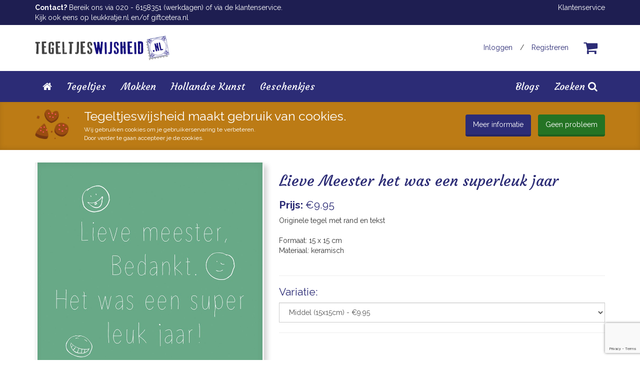

--- FILE ---
content_type: text/html; charset=UTF-8
request_url: https://www.tegeltjeswijsheid.nl/bekijk-product/lieve-meester-het-was-een-superleuk-jaar
body_size: 6299
content:
<!DOCTYPE html>
<html lang="en">
<head>
	<meta charset="UTF-8">
	<meta name="viewport" content="width=device-width, initial-scale=1">
	<link rel="canonical" href="https://www.tegeltjeswijsheid.nl/bekijk-product/lieve-meester-het-was-een-superleuk-jaar" />
	<link rel="alternate" href="https://www.tegeltjeswijsheid.nl/bekijk-product/lieve-meester-het-was-een-superleuk-jaar" hreflang="nl-nl" />

	<meta name="theme-color" content="#29397b">

	<!--  Meta data -->
	<script type="application/ld+json">
{
  "@context": "https://schema.org",
  "@type": "Organization",

  "name": "Tegeltjeswijsheid",
  "alternateName": "Tegeltjeswijsheid.nl",
  "url": "https://www.tegeltjeswijsheid.nl/",
  "logo": "https://www.tegeltjeswijsheid.nl/img/logos/tegeltjeswijsheid_og_image.png",

  "contactPoint": [{
	"@type": "ContactPoint",
	"contactType": "customer service",
	"url": "https://www.tegeltjeswijsheid.nl/klantenservice"
  }],

  "sameAs": [
	"https://www.facebook.com/TegeltjesWijsheid/",
	"https://www.instagram.com/tegeltjeswijsheid.nl/",
	"https://nl.pinterest.com/tegeltjeswijs/"
  ]
}
</script>

	<meta property="og:image"  content="https://www.tegeltjeswijsheid.nl/uploads/og_images/lieve_meester_het_was_een_superleuk_jaar.jpg">
	<meta property="og:image:width" content="315" />
	<meta property="og:image:height" content="315" />
	<link itemprop="image" href="https://www.tegeltjeswijsheid.nl/uploads/og_images/lieve_meester_het_was_een_superleuk_jaar.jpg">

<meta property="og:url" content="https://www.tegeltjeswijsheid.nl/bekijk-product/lieve-meester-het-was-een-superleuk-jaar">
<meta property="og:type" content="website">

	<meta property="og:description" itemprop="description" content="De leukste spreuktegeltjes over school, juf en meester!
Wat zou school zijn zonder juf of meester? Vind hier de leukste tegeltjes voor jouw docent en over school. Geef een tegeltje cadeau! Staat jouw spreuk er niet bij? Maak dan zelf een tegel op onze website. Kies uit een van onze kant-en-klare tegels, of ga zelf aan de slag en ontwerp een mooi tegeltje met tekst, spreuk, gezegde of foto.">
	<meta name="description" content="De leukste spreuktegeltjes over school, juf en meester!
Wat zou school zijn zonder juf of meester? Vind hier de leukste tegeltjes voor jouw docent en over school. Geef een tegeltje cadeau! Staat jouw spreuk er niet bij? Maak dan zelf een tegel op onze website. Kies uit een van onze kant-en-klare tegels, of ga zelf aan de slag en ontwerp een mooi tegeltje met tekst, spreuk, gezegde of foto.">


	<meta property="fb:app_id" content="137000960386128"/>


	<title>Lieve Meester het was een superleuk jaar - Tegeltjeswijsheid.nl</title>
	<meta property="og:title" itemprop="name" content="Lieve Meester het was een superleuk jaar - Tegeltjeswijsheid.nl">

	<!-- Global Styling -->
	<link rel="stylesheet" href="https://www.tegeltjeswijsheid.nl/css/new/tegeltjeswijsheid.css?cache=30012026">

	<link rel="shortcut icon" type="image/png" href="https://www.tegeltjeswijsheid.nl/img/favicon_tegeltjeswijsheid.png"/>

    <script src="/js/script.js"></script>
    

	<meta name="csrf-token" content="pvV019vYxzmhe1RhXR7Vwoqg9PZTe8MtzvOPNZlE">

			<script src="https://www.google.com/recaptcha/api.js?render=6Lcu164UAAAAAC9rQY126dfI3AqWVcwMfxDYChyi"></script>
	
			<script>(function(w,d,s,l,i){w[l]=w[l]||[];w[l].push({'gtm.start':new Date().getTime(),event:'gtm.js'});var f=d.getElementsByTagName(s)[0],j=d.createElement(s),dl=l!='dataLayer'?'&l='+l:'';j.async=true;j.src='https://www.googletagmanager.com/gtm.js?id='+i+dl;f.parentNode.insertBefore(j,f);})(window,document,'script','dataLayer', 'GTM-PPRN2V2');</script>
	
	
	<!-- Hotjar Tracking Code  -->
	<script>
		(function(h,o,t,j,a,r){
			h.hj=h.hj||function(){(h.hj.q=h.hj.q||[]).push(arguments)};
			h._hjSettings={hjid:350437,hjsv:6};
			a=o.getElementsByTagName('head')[0];
			r=o.createElement('script');r.async=1;
			r.src=t+h._hjSettings.hjid+j+h._hjSettings.hjsv;
			a.appendChild(r);
		})(window,document,'https://static.hotjar.com/c/hotjar-','.js?sv=');
	</script>

	
	
	<!-- Global site tag (gtag.js) - Google Analytics -->
	<script async src="https://www.googletagmanager.com/gtag/js?id=UA-56958503-1"></script>
	<script>
		window.dataLayer = window.dataLayer || [];
		function gtag(){dataLayer.push(arguments);}
		gtag('js', new Date());
		gtag('config', 'UA-56958503-1');
	</script>

			<script>
			gtag('require', 'ec')
		</script>
	
	</head>
<body>
    <!-- ############################################ ->
		  Thanks for checking our our source code!
			We take this as a huge compliment!
					 ©  Dartli B.V.
	<!-- ############################################ -->

    <div class="headerspacer"></div>
	<header>
		<div id="header" class="tegeltjeswijsheid">
	<div class="topbar tegeltjeswijsheid">
		<div class="container">
			<div class="row">
				<div class="hidden-xs col-sm-6">
					<div class="topbartext">
													<p><strong>Contact?</strong> Bereik&nbsp;ons via 020 - 6158351 (werkdagen)&nbsp;of via de klantenservice.<br />
Kijk ook eens op <a href="http://www.leukkratje.nl" target="_blank">leukkratje.nl</a> en/of <a href="http://www.giftcetera.nl" target="_blank">giftcetera.nl</a></p>											</div>
				</div>
				<div class="col-xs-12 col-sm-6 text-right">
					<a href="https://www.tegeltjeswijsheid.nl/klantenservice">Klantenservice</a>
				</div>
			</div>
		</div>
	</div>

	<div class="container">
		<div class="pull-left">
			<a class="logo tegeltjeswijsheid" href="https://www.tegeltjeswijsheid.nl">
				<img src="https://www.tegeltjeswijsheid.nl/img/logos/tegeltjeswijsheid.png" class="img-responsive">
			</a>
		</div>

		<div class="pull-right">

			<div class="winkelwagen-icon">
				<a href="https://www.tegeltjeswijsheid.nl/winkelwagen" class="cart">
					<i class="fa fa-shopping-cart" aria-hidden="true"></i>
									</a>
			</div>

			<ul class="nav navbar-nav navbar-right">
			<!-- Authentication Links -->
									<li><a href="https://www.tegeltjeswijsheid.nl/inloggen">Inloggen</a><span class="hidden-xs">/</span><a href="https://www.tegeltjeswijsheid.nl/registreren" class="hidden-xs">Registreren</a></li>
							</ul><!-- navbar-right -->
		</div>
	</div>
</div>


		<div id="hamburger" class="visible-xs">
	<a href="#"><i class="fa fa-bars" aria-hidden="true"></i>Menu</a>
</div>

<div id="navigation" class="tegeltjeswijsheid">
	<nav class="navbar yamm" role="navigation">
		<ul class="nav navbar-nav">
			<li>
				<a href="https://www.tegeltjeswijsheid.nl" >
					<i class="fa fa-home" aria-hidden="true"></i><span class="visible-xs-inline">&nbsp;Homepage</span>
				</a>
			</li>

							<li class="dropdown yamm-fw first-li">
					
					<a href="https://www.tegeltjeswijsheid.nl/tegeltjes" class="">
						Tegeltjes
					</a>
				</li>
							<li class="dropdown yamm-fw first-li">
					
					<a href="https://www.tegeltjeswijsheid.nl/mokken" class="">
						Mokken
					</a>
				</li>
							<li class="dropdown yamm-fw first-li">
					
					<a href="https://www.tegeltjeswijsheid.nl/hollandse-kunst" class="">
						Hollandse Kunst
					</a>
				</li>
							<li class="dropdown yamm-fw first-li">
					
					<a href="https://www.tegeltjeswijsheid.nl/geschenkjes" class="">
						Geschenkjes
					</a>
				</li>
			
			<!-- Zoeken -->
			<li class="zoeken">
				<a href="#">Zoeken&nbsp;<i class="fa fa-search" aria-hidden="true"></i></a>
			</li>
			<!-- // Zoeken -->

							<li class="dropdown yamm-fw first-li blogs">
					<a href="https://www.tegeltjeswijsheid.nl/blogs">Blogs</a>
				</li>
			
		</ul><!-- // Navbar -->
	</nav>
</div>
<div class="searchbar"
			style="display:none;"
	>
	<div class="container">
		<div class="row">
			<div class="col-sm-12">
				<h3>Zoeken op:</h3>
			</div>
			<div class="col-sm-12">
				<form method="GET" action="https://www.tegeltjeswijsheid.nl/zoeken" class="searchform">
					<div class="input-group">
						<input type="text" name="product" class="form-control" value="" placeholder="Vul een productnaam in" auto>
						<span class="input-group-btn">
							<button class="btn btn-secondary" type="submit" >Zoeken!</button>
						</span>
					</div><!-- /input-group -->
				</form>
			</div>
		</div>
	</div>
</div>
<!-- // #Navigatie -->
	</header>

	<div class="ismobile visible-xs"></div>

	<div class="cookie-announcement hidden">
	<div class="container">
					<div class="row">
<div class="col-md-1 col-sm-1 hidden-xs cookie-wrap"><img class="img-responsive" src="/img/cookies.png" /></div>

<div class="col-md-7 col-sm-6 col-xs-9 cookie-wrap">
<h2>Tegeltjeswijsheid maakt gebruik van cookies.</h2>

<p>Wij gebruiken cookies om je gebruikerservaring te verbeteren.&nbsp;<br class="hidden-sm" />
Door verder te gaan accepteer je de cookies.</p>
</div>

<div class="col-md-4 col-sm-5 col-xs-3 text-right button-cookie-wrap"><a class="btn btn-md btn-primary hidden-xs" href="/algemene-voorwaarden">Meer informatie</a> <a class="btn btn-md btn-success acceptcookies marginleft10 hidden-xs">Geen probleem</a></div>
</div>			</div>
</div>
	<div class="content">
								


<div class="container productpage">
				
				
				
	<div id="productpage" v-cloak>
		<textarea class="json hide">{&quot;id&quot;:883,&quot;image&quot;:&quot;https:\/\/www.tegeltjeswijsheid.nl\/uploads\/thumbnails\/lieve_meester_het_was_een_superleuk_jaar.jpg&quot;,&quot;width&quot;:152,&quot;height&quot;:152,&quot;price&quot;:9.95,&quot;baseprice&quot;:9.95,&quot;sizes&quot;:&quot;[{\&quot;type\&quot;:\&quot;smaller\&quot;,\&quot;sizename\&quot;:\&quot;Klein (10x10cm)\&quot;,\&quot;productid\&quot;:\&quot;\&quot;,\&quot;templateid\&quot;:\&quot;\&quot;,\&quot;price\&quot;:\&quot;-0.75\&quot;},{\&quot;type\&quot;:\&quot;default\&quot;,\&quot;sizename\&quot;:\&quot;Middel (15x15cm)\&quot;,\&quot;productid\&quot;:\&quot;\&quot;,\&quot;templateid\&quot;:\&quot;\&quot;,\&quot;price\&quot;:\&quot;0.00\&quot;},{\&quot;type\&quot;:\&quot;bigger\&quot;,\&quot;sizename\&quot;:\&quot;Groot (20x20cm)\&quot;,\&quot;productid\&quot;:\&quot;\&quot;,\&quot;templateid\&quot;:\&quot;\&quot;,\&quot;price\&quot;:\&quot;3.00\&quot;}]&quot;,&quot;variations&quot;:0,&quot;variations_json&quot;:&quot;&quot;,&quot;editor_slug&quot;:null,&quot;analytics_pixels&quot;:{&quot;id&quot;:883,&quot;name&quot;:&quot;Lieve Meester het was een superleuk jaar&quot;,&quot;quantity&quot;:&quot;1&quot;,&quot;item_price&quot;:9.95,&quot;brand&quot;:&quot;Tegeltjeswijsheid.nl&quot;,&quot;pixel&quot;:false},&quot;compose&quot;:null,&quot;compose_json&quot;:null}</textarea>

		<div class="row">
			<div class="col-sm-5 col-xs-12">
				<img :src="product.og_image" v-if="product.og_image" class="hide">

				<div class="productslider" v-if="product.variations_json && (product.variations_json).length">
					<div class="mainimage" v-bind:class="{ 'tegeltje': productype == 'tegeltje' || productype == 'tegeltje-kant-en-klaar' }">
						<ul>
							<li :style="{ backgroundImage: 'url('+product.image+')' }" :product-image="product.image" :variation-id="'base'"></li>
							<li v-for="(slide, index) in product.variations_json" :style="{ backgroundImage: 'url('+slide.image+')' }" :product-image="slide.image" :variation-id="index"></li>
						</ul>
					</div>
					<h3 v-if="product.variations">Product variaties:</h3>
					<div class="slides">
						<ul>
							<li :style="{ backgroundImage: 'url('+product.image+')' }"></li>
							<li v-for="slide in product.variations_json" :style="{ backgroundImage: 'url('+slide.image+')' }"></li>
						</ul>
					</div>
				</div>
				<div v-else>
					<div class="foto" v-bind:class="{ 'tegeltje': productype == 'tegeltje'|| productype == 'tegeltje-kant-en-klaar' }" style="background-image: url('https://www.tegeltjeswijsheid.nl/uploads/thumbnails/lieve_meester_het_was_een_superleuk_jaar.jpg')"></div>
				</div>
			</div>

			<div class="col-sm-7 col-xs-12">
				<h1>Lieve Meester het was een superleuk jaar</h1>
				<h3><strong>Prijs:</strong><span v-if="product.price">&nbsp;&euro;{( parseFloat(product.price).toFixed(2) )}</span><span v-else>-</span></h3>

                					<p><p>Originele tegel met rand en tekst <br><br>Formaat: 15 x 15 cm <br>Materiaal: keramisch<p/></p>
				
				<div v-if="product.sizes != null && Object.keys(product.sizes).length > 1">
					<hr>
					<h3>Variatie:</h3>
					<select class="form-control changesize" v-model="sizeChosen" style="padding: 5px 15px;">
						<option v-for="(prodsize, index) in product.sizes" :value="index">{( prodsize.sizename )} - €{( (product.baseprice + parseFloat(prodsize.price)).toFixed(2) )}</option>
					</select>
				</div>

                <div v-else-if="product.compose == '1' && product.compose_json">
                    <hr>
                    <h3><strong>Product samenstellen:</strong></h3>

                    <div class="composes">
    <div class="compose-wrap" v-for="(compose, index) in product.compose_json.options" :key="'compose_'+index">
        <h4 v-if="product.compose_json.texts[index] && product.compose_json.texts[index].length" :class="{ 'materials': product.compose_json.texts[index] == 'Selecteer een materiaal'}">
            {( product.compose_json.texts[index] )}

            <a href="/materialen" target="_blank" v-if="product.compose_json.texts[index] == 'Selecteer een materiaal'" class="btn btn-warning btn-xs pull-right">
                Meer over de materialen
            </a>
        </h4>

        <div>
            <div v-for="(option, optionIndex) in compose" :key="'option'+compose+'_'+optionIndex" :class="{ ['option-'+option.type]: true, 'option': true, 'selected': option.selected == true }" @click="selectComposeOption(index, optionIndex)">
                <div class="top" v-if="option.type == 'img' || option.type == 'customimg'">
                    <span class="sizeletter" v-if="option.sizeletter">{( option.sizeletter )}</span>
                    <span class="name" v-if="option.name">{( option.name )}</span>
                </div>
                <div class="image" v-if="option.image" :style="{ backgroundImage: 'url(' + option.image + ')' }"></div>

                <div class="customimg" v-if="option.type == 'customimg'">
                    <div class="model" :class="{ [option.select]: true }"></div>

                    <div class="image-wrap">
                        <img :src="product.image">
                    </div>
                </div>

                <div v-if="option.type == 'button'">
                    <div class="btn btn-lg btn-secondary">{( option.name )}</div>
                </div>
            </div>
        </div>
    </div>
</div>                </div>

				

				<!-- Product types -->
				<div v-if="productype == 'tegeltje-kant-en-klaar'">
					<hr>
                    				</div>
				<div v-if="productype == 'bord-kant-en-klaar'">
					<hr>
                                            <p>Liever je eigen houten bord ontwerpen met een foto en/of tekst? <a href="https://www.tegeltjeswijsheid.nl/maak-het-zelf/maak-een-houten-bord" class="btn btn-xs btn-secondary">Ontwerp mijn eigen bord&nbsp;<i class="fa fa-angle-double-right" aria-hidden="true"></i></a></p>
                    				</div>
				<div v-if="productype == 'krat-kant-en-klaar'">
					<hr>
                                            <p>Je eigen ontwerp printen op een kratje of een deksel? <strong><a href="https://www.tegeltjeswijsheid.nl/maak-het-zelf" class="btn btn-xs btn-secondary">Ontwerp mijn eigen product&nbsp;<i class="fa fa-angle-double-right" aria-hidden="true"></i></a>.</strong></p>
                    				</div>
				<!-- // Product types -->
			</div>

			<div class="col-xs-12">
				<div class="buybar">
					<div class="row">
						<div class="col-xs-12 col-sm-4">
							<div class="share-wrap">
								<div class="fb-share-button" data-href="https://www.tegeltjeswijsheid.nl/bekijk-product/lieve-meester-het-was-een-superleuk-jaar" data-layout="button"></div>
								<a class="twitter-share-button" href="https://twitter.com/intent/tweet?text=Ik%20vond%20dit%20product%20op%20Tegeltjeswijsheid.nl!">Tweet</a>
								<a target="_blank" data-pin-do="buttonPin" href="https://www.pinterest.com/pin/create/button/?url=https://www.tegeltjeswijsheid.nl/bekijk-product/lieve-meester-het-was-een-superleuk-jaar&media=https://www.tegeltjeswijsheid.nl/uploads/thumbnails/lieve_meester_het_was_een_superleuk_jaar.jpg&description=Originele tegel met rand en tekst Formaat: 15 x 15 cm Materiaal: keramisch" data-pin-config="beside"></a>
							</div>
						</div>
						<div class="col-xs-12 col-sm-8 text-right">
                            <div class="price visible-xs">
                                <strong>Prijs:</strong><span v-if="product.price">&nbsp;&euro;{( parseFloat(product.price).toFixed(2) )}</span><span v-else>-</span>
                            </div>

							                                                                    <a class="btn btn-lg btn-success" id="addToCartButton" @click="orderProduct" ref="orderButton" url="https://www.tegeltjeswijsheid.nl/bestellen">
                                        <i class="fa fa-shopping-cart" aria-hidden="true"></i>&nbsp;In winkelwagen plaatsen
                                    </a>
                                							
                            <div class="price hidden-xs">
                                <strong>Prijs:</strong><span v-if="product.price">&nbsp;&euro;{( parseFloat(product.price).toFixed(2) )}</span><span v-else>-</span>
                            </div>
						</div>
					</div>
				</div>
			</div>
		</div>
	</div>

	

			<div class="row">
			<div class="col col-xs-12">
				<h2>Ook leuk:</h2>
			</div>
							<div class="col-sm-3 col-xs-6">
					<div class="productbox">
		
                                    <a href="https://www.tegeltjeswijsheid.nl/bekijk-product/Gisteren-nog-een-jonge-roos">
                                <div class="image"  style="background-image: url('https://www.tegeltjeswijsheid.nl/uploads/thumbnails/Gisteren-nog-een-jonge-roos-thumbn.png')" ></div>
                <div class="box">
                    <h3>Gisteren nog een jonge roos</h3>

                                            <p><strong>Vanaf:</strong>&nbsp;&euro;9.20&nbsp;&middot;&nbsp;3&nbsp;variaties</p>
                                    </div>
            </a>

		

			</div>
				</div>
							<div class="col-sm-3 col-xs-6">
					<div class="productbox">
		
                                    <a href="https://www.tegeltjeswijsheid.nl/bekijk-product/Om-oud-en-wijs-te-kunnen-zijn">
                                <div class="image"  style="background-image: url('https://www.tegeltjeswijsheid.nl/uploads/thumbnails/oud_en_jong.jpg')" ></div>
                <div class="box">
                    <h3>Om oud en wijs te kunnen zijn</h3>

                                            <p><strong>Vanaf:</strong>&nbsp;&euro;9.20&nbsp;&middot;&nbsp;3&nbsp;variaties</p>
                                    </div>
            </a>

		

			</div>
				</div>
							<div class="col-sm-3 col-xs-6">
					<div class="productbox">
		
                                    <a href="https://www.tegeltjeswijsheid.nl/bekijk-product/werken-is-leuk1">
                                <div class="image"  style="background-image: url('https://www.tegeltjeswijsheid.nl/uploads/thumbnails/Werken-is-leuk-maar-het-thumbn.jpg')" ></div>
                <div class="box">
                    <h3>Werken is leuk - Tegeltje</h3>

                                            <p><strong>Vanaf:</strong>&nbsp;&euro;9.20&nbsp;&middot;&nbsp;3&nbsp;variaties</p>
                                    </div>
            </a>

		

			</div>
				</div>
							<div class="col-sm-3 col-xs-6">
					<div class="productbox">
		
                                    <a href="https://www.tegeltjeswijsheid.nl/bekijk-product/als-je-alles-loslaat">
                                <div class="image"  style="background-image: url('https://www.tegeltjeswijsheid.nl/uploads/thumbnails/Als-je-alles-loslaat-thumbn.jpg')" ></div>
                <div class="box">
                    <h3>Als je alles loslaat</h3>

                                            <p><strong>Vanaf:</strong>&nbsp;&euro;9.20&nbsp;&middot;&nbsp;3&nbsp;variaties</p>
                                    </div>
            </a>

		

			</div>
				</div>
							<div class="col-sm-3 col-xs-6">
					<div class="productbox">
		
                                    <a href="https://www.tegeltjeswijsheid.nl/bekijk-product/als-je-denkt-dat-de-vrouw-het-zwakke-geslacht-is">
                                <div class="image"  style="background-image: url('https://www.tegeltjeswijsheid.nl/uploads/thumbnails/Als-je-denkt-dat-de-vrouw-het-zwakke-geslacht-is-thumbn.jpg')" ></div>
                <div class="box">
                    <h3>Als je denkt dat de vrouw het zwakke geslacht is - Tegeltje</h3>

                                            <p><strong>Vanaf:</strong>&nbsp;&euro;9.20&nbsp;&middot;&nbsp;3&nbsp;variaties</p>
                                    </div>
            </a>

		

			</div>
				</div>
							<div class="col-sm-3 col-xs-6">
					<div class="productbox">
		
                                    <a href="https://www.tegeltjeswijsheid.nl/bekijk-product/een-opgeruimd-huis">
                                <div class="image"  style="background-image: url('https://www.tegeltjeswijsheid.nl/uploads/thumbnails/Een-opgeruimd-huis-thumbn-1.jpg')" ></div>
                <div class="box">
                    <h3>Een opgeruimd huis</h3>

                                            <p><strong>Vanaf:</strong>&nbsp;&euro;9.20&nbsp;&middot;&nbsp;3&nbsp;variaties</p>
                                    </div>
            </a>

		

			</div>
				</div>
							<div class="col-sm-3 col-xs-6">
					<div class="productbox">
		
                                    <a href="https://www.tegeltjeswijsheid.nl/bekijk-product/goed-genoeg-is-zoveel-beter">
                                <div class="image"  style="background-image: url('https://www.tegeltjeswijsheid.nl/uploads/thumbnails/Goed-genoeg-is-zoveel-beter-thumbn.jpg')" ></div>
                <div class="box">
                    <h3>Goed genoeg is zoveel beter -Tegel</h3>

                                            <p><strong>Vanaf:</strong>&nbsp;&euro;9.20&nbsp;&middot;&nbsp;3&nbsp;variaties</p>
                                    </div>
            </a>

		

			</div>
				</div>
							<div class="col-sm-3 col-xs-6">
					<div class="productbox">
		
                                    <a href="https://www.tegeltjeswijsheid.nl/bekijk-product/toen-pissen-plassen-werd">
                                <div class="image"  style="background-image: url('https://www.tegeltjeswijsheid.nl/uploads/thumbnails/Toen-pissen-plassen-werd-thumbn.jpg')" ></div>
                <div class="box">
                    <h3>Toen pissen plassen werd - Tegeltje</h3>

                                            <p><strong>Vanaf:</strong>&nbsp;&euro;9.20&nbsp;&middot;&nbsp;3&nbsp;variaties</p>
                                    </div>
            </a>

		

			</div>
				</div>
					</div>
	

			<div class="row">
			<div class="col col-xs-12">
				<h2>Aanbevolen extra's:</h2>
			</div>
							<div class="col-sm-3 col-xs-6">
					<div class="productbox">
		
                                    <a href="https://www.tegeltjeswijsheid.nl/bekijk-product/tegelhanger">
                                <div class="image"  style="background-image: url('https://www.tegeltjeswijsheid.nl/uploads/thumbnails/Tegelhanger-2018-thumbn.jpg')" ></div>
                <div class="box">
                    <h3>Tegelhanger</h3>

                                            <p><strong>Prijs:</strong>&nbsp;&euro;0.75</p>
                                    </div>
            </a>

		

			</div>
				</div>
							<div class="col-sm-3 col-xs-6">
					<div class="productbox">
		
                                    <a href="https://www.tegeltjeswijsheid.nl/bekijk-product/tegelstandaard">
                                <div class="image"  style="background-image: url('https://www.tegeltjeswijsheid.nl/uploads/thumbnails/afbeelding-tegelstandaard-2018-thumbn.jpg')" ></div>
                <div class="box">
                    <h3>Tegelstandaard</h3>

                                            <p><strong>Prijs:</strong>&nbsp;&euro;3.25</p>
                                    </div>
            </a>

		

			</div>
				</div>
							<div class="col-sm-3 col-xs-6">
					<div class="productbox">
		
                                    <a href="https://www.tegeltjeswijsheid.nl/bekijk-product/tegelstandaard-ezel">
                                <div class="image"  style="background-image: url('https://www.tegeltjeswijsheid.nl/uploads/thumbnails/Thumbnail-Ezeltjes-thumbn.jpg')" ></div>
                <div class="box">
                    <h3>Tegelstandaard ezel</h3>

                                            <p><strong>Vanaf:</strong>&nbsp;&euro;2.00&nbsp;&middot;&nbsp;3&nbsp;variaties</p>
                                    </div>
            </a>

		

			</div>
				</div>
					</div>
	</div>




	</div>

	
	<div id="footer" class="tegeltjeswijsheid">
	<div class="footer-top">
		<div class="container text-right">
			<p><strong>Veilig betalen met:</strong>
									<img src="https://www.tegeltjeswijsheid.nl/img/paymenttypes/ideal-klein.gif" class="payment">
									<img src="https://www.tegeltjeswijsheid.nl/img/paymenttypes/creditcard.jpg" class="payment">
									<img src="https://www.tegeltjeswijsheid.nl/img/paymenttypes/bancontact.png" class="payment">
							</p>
		</div>
	</div>

	<div class="container">
		<div class="row">
			<div class="col col-sm-3">
				<a class="logo" href="https://www.tegeltjeswijsheid.nl">
					<img src="https://www.tegeltjeswijsheid.nl/img/logos/tegeltjeswijsheid_white.png" class="img-responsive">
				</a>
									<br />
					<p>Tegeltjeswijsheid.nl is d&eacute; webshop waar je tegels, tekstborden en andere producten kunt personaliseren met eigen teksten, spreuken of foto&#39;s.</p>							</div>
			<div class="col col-sm-3">
				<h3>Handige links</h3>
				<ul class="footerlinks">
					<li><a href="https://www.tegeltjeswijsheid.nl/over-ons">Over ons</a></li>
                    					<li><a href="https://www.tegeltjeswijsheid.nl/klantenservice">Veelgestelde vragen</a></li>
					<li><a href="https://www.tegeltjeswijsheid.nl/copyrights">Copyrights</a></li>
					<li><a href="https://www.tegeltjeswijsheid.nl/zakelijk">Zakelijk</a></li>
					<li><a href="https://www.tegeltjeswijsheid.nl/algemene-voorwaarden">Algemene voorwaarden</a></li>
					<li><a href="https://www.tegeltjeswijsheid.nl/cookies">Cookies</a></li>
					<li><a href="https://www.tegeltjeswijsheid.nl/privacy-statement-avg">Privacy Statement &amp; AVG</a></li>
				</ul>
			</div>
			<div class="col col-sm-3">
				<h3>Volg ons op social media</h3>
				<div class="sociallinks">
											<a href="https://www.facebook.com/TegeltjesWijsheid/" target="_blank"><i class="fa fa-facebook"></i>&nbsp;Facebook</a>
																<a href="https://nl.pinterest.com/tegeltjeswijs/" target="_blank"><i class="fa fa-pinterest"></i>&nbsp;Pinterest</a>
																							<a href="https://www.tegeltjeswijsheid.nl/instagram"><i class="fa fa-instagram"></i>&nbsp;Instagram</a>
															</div>
			</div>
            <div class="col col-sm-3">
                <h3>Meer van ons</h3>

                                                    <a href="https://www.leukkratje.nl" class="footer-logo">
                        <img src="/img/logos/leukkratje_white.png" alt="Leukkratje.nl">
                    </a>
                                
                
            </div>


		</div><!-- // row -->
	</div>
</div>



	<div id="scrolltotop">
	<i class="fa fa-arrow-up"></i>
</div>

	
    
		
	<script src="/js/productpage.js"></script>
</body>
</html>


--- FILE ---
content_type: text/html; charset=utf-8
request_url: https://www.google.com/recaptcha/api2/anchor?ar=1&k=6Lcu164UAAAAAC9rQY126dfI3AqWVcwMfxDYChyi&co=aHR0cHM6Ly93d3cudGVnZWx0amVzd2lqc2hlaWQubmw6NDQz&hl=en&v=N67nZn4AqZkNcbeMu4prBgzg&size=invisible&anchor-ms=20000&execute-ms=30000&cb=gyx63rej4q7y
body_size: 48720
content:
<!DOCTYPE HTML><html dir="ltr" lang="en"><head><meta http-equiv="Content-Type" content="text/html; charset=UTF-8">
<meta http-equiv="X-UA-Compatible" content="IE=edge">
<title>reCAPTCHA</title>
<style type="text/css">
/* cyrillic-ext */
@font-face {
  font-family: 'Roboto';
  font-style: normal;
  font-weight: 400;
  font-stretch: 100%;
  src: url(//fonts.gstatic.com/s/roboto/v48/KFO7CnqEu92Fr1ME7kSn66aGLdTylUAMa3GUBHMdazTgWw.woff2) format('woff2');
  unicode-range: U+0460-052F, U+1C80-1C8A, U+20B4, U+2DE0-2DFF, U+A640-A69F, U+FE2E-FE2F;
}
/* cyrillic */
@font-face {
  font-family: 'Roboto';
  font-style: normal;
  font-weight: 400;
  font-stretch: 100%;
  src: url(//fonts.gstatic.com/s/roboto/v48/KFO7CnqEu92Fr1ME7kSn66aGLdTylUAMa3iUBHMdazTgWw.woff2) format('woff2');
  unicode-range: U+0301, U+0400-045F, U+0490-0491, U+04B0-04B1, U+2116;
}
/* greek-ext */
@font-face {
  font-family: 'Roboto';
  font-style: normal;
  font-weight: 400;
  font-stretch: 100%;
  src: url(//fonts.gstatic.com/s/roboto/v48/KFO7CnqEu92Fr1ME7kSn66aGLdTylUAMa3CUBHMdazTgWw.woff2) format('woff2');
  unicode-range: U+1F00-1FFF;
}
/* greek */
@font-face {
  font-family: 'Roboto';
  font-style: normal;
  font-weight: 400;
  font-stretch: 100%;
  src: url(//fonts.gstatic.com/s/roboto/v48/KFO7CnqEu92Fr1ME7kSn66aGLdTylUAMa3-UBHMdazTgWw.woff2) format('woff2');
  unicode-range: U+0370-0377, U+037A-037F, U+0384-038A, U+038C, U+038E-03A1, U+03A3-03FF;
}
/* math */
@font-face {
  font-family: 'Roboto';
  font-style: normal;
  font-weight: 400;
  font-stretch: 100%;
  src: url(//fonts.gstatic.com/s/roboto/v48/KFO7CnqEu92Fr1ME7kSn66aGLdTylUAMawCUBHMdazTgWw.woff2) format('woff2');
  unicode-range: U+0302-0303, U+0305, U+0307-0308, U+0310, U+0312, U+0315, U+031A, U+0326-0327, U+032C, U+032F-0330, U+0332-0333, U+0338, U+033A, U+0346, U+034D, U+0391-03A1, U+03A3-03A9, U+03B1-03C9, U+03D1, U+03D5-03D6, U+03F0-03F1, U+03F4-03F5, U+2016-2017, U+2034-2038, U+203C, U+2040, U+2043, U+2047, U+2050, U+2057, U+205F, U+2070-2071, U+2074-208E, U+2090-209C, U+20D0-20DC, U+20E1, U+20E5-20EF, U+2100-2112, U+2114-2115, U+2117-2121, U+2123-214F, U+2190, U+2192, U+2194-21AE, U+21B0-21E5, U+21F1-21F2, U+21F4-2211, U+2213-2214, U+2216-22FF, U+2308-230B, U+2310, U+2319, U+231C-2321, U+2336-237A, U+237C, U+2395, U+239B-23B7, U+23D0, U+23DC-23E1, U+2474-2475, U+25AF, U+25B3, U+25B7, U+25BD, U+25C1, U+25CA, U+25CC, U+25FB, U+266D-266F, U+27C0-27FF, U+2900-2AFF, U+2B0E-2B11, U+2B30-2B4C, U+2BFE, U+3030, U+FF5B, U+FF5D, U+1D400-1D7FF, U+1EE00-1EEFF;
}
/* symbols */
@font-face {
  font-family: 'Roboto';
  font-style: normal;
  font-weight: 400;
  font-stretch: 100%;
  src: url(//fonts.gstatic.com/s/roboto/v48/KFO7CnqEu92Fr1ME7kSn66aGLdTylUAMaxKUBHMdazTgWw.woff2) format('woff2');
  unicode-range: U+0001-000C, U+000E-001F, U+007F-009F, U+20DD-20E0, U+20E2-20E4, U+2150-218F, U+2190, U+2192, U+2194-2199, U+21AF, U+21E6-21F0, U+21F3, U+2218-2219, U+2299, U+22C4-22C6, U+2300-243F, U+2440-244A, U+2460-24FF, U+25A0-27BF, U+2800-28FF, U+2921-2922, U+2981, U+29BF, U+29EB, U+2B00-2BFF, U+4DC0-4DFF, U+FFF9-FFFB, U+10140-1018E, U+10190-1019C, U+101A0, U+101D0-101FD, U+102E0-102FB, U+10E60-10E7E, U+1D2C0-1D2D3, U+1D2E0-1D37F, U+1F000-1F0FF, U+1F100-1F1AD, U+1F1E6-1F1FF, U+1F30D-1F30F, U+1F315, U+1F31C, U+1F31E, U+1F320-1F32C, U+1F336, U+1F378, U+1F37D, U+1F382, U+1F393-1F39F, U+1F3A7-1F3A8, U+1F3AC-1F3AF, U+1F3C2, U+1F3C4-1F3C6, U+1F3CA-1F3CE, U+1F3D4-1F3E0, U+1F3ED, U+1F3F1-1F3F3, U+1F3F5-1F3F7, U+1F408, U+1F415, U+1F41F, U+1F426, U+1F43F, U+1F441-1F442, U+1F444, U+1F446-1F449, U+1F44C-1F44E, U+1F453, U+1F46A, U+1F47D, U+1F4A3, U+1F4B0, U+1F4B3, U+1F4B9, U+1F4BB, U+1F4BF, U+1F4C8-1F4CB, U+1F4D6, U+1F4DA, U+1F4DF, U+1F4E3-1F4E6, U+1F4EA-1F4ED, U+1F4F7, U+1F4F9-1F4FB, U+1F4FD-1F4FE, U+1F503, U+1F507-1F50B, U+1F50D, U+1F512-1F513, U+1F53E-1F54A, U+1F54F-1F5FA, U+1F610, U+1F650-1F67F, U+1F687, U+1F68D, U+1F691, U+1F694, U+1F698, U+1F6AD, U+1F6B2, U+1F6B9-1F6BA, U+1F6BC, U+1F6C6-1F6CF, U+1F6D3-1F6D7, U+1F6E0-1F6EA, U+1F6F0-1F6F3, U+1F6F7-1F6FC, U+1F700-1F7FF, U+1F800-1F80B, U+1F810-1F847, U+1F850-1F859, U+1F860-1F887, U+1F890-1F8AD, U+1F8B0-1F8BB, U+1F8C0-1F8C1, U+1F900-1F90B, U+1F93B, U+1F946, U+1F984, U+1F996, U+1F9E9, U+1FA00-1FA6F, U+1FA70-1FA7C, U+1FA80-1FA89, U+1FA8F-1FAC6, U+1FACE-1FADC, U+1FADF-1FAE9, U+1FAF0-1FAF8, U+1FB00-1FBFF;
}
/* vietnamese */
@font-face {
  font-family: 'Roboto';
  font-style: normal;
  font-weight: 400;
  font-stretch: 100%;
  src: url(//fonts.gstatic.com/s/roboto/v48/KFO7CnqEu92Fr1ME7kSn66aGLdTylUAMa3OUBHMdazTgWw.woff2) format('woff2');
  unicode-range: U+0102-0103, U+0110-0111, U+0128-0129, U+0168-0169, U+01A0-01A1, U+01AF-01B0, U+0300-0301, U+0303-0304, U+0308-0309, U+0323, U+0329, U+1EA0-1EF9, U+20AB;
}
/* latin-ext */
@font-face {
  font-family: 'Roboto';
  font-style: normal;
  font-weight: 400;
  font-stretch: 100%;
  src: url(//fonts.gstatic.com/s/roboto/v48/KFO7CnqEu92Fr1ME7kSn66aGLdTylUAMa3KUBHMdazTgWw.woff2) format('woff2');
  unicode-range: U+0100-02BA, U+02BD-02C5, U+02C7-02CC, U+02CE-02D7, U+02DD-02FF, U+0304, U+0308, U+0329, U+1D00-1DBF, U+1E00-1E9F, U+1EF2-1EFF, U+2020, U+20A0-20AB, U+20AD-20C0, U+2113, U+2C60-2C7F, U+A720-A7FF;
}
/* latin */
@font-face {
  font-family: 'Roboto';
  font-style: normal;
  font-weight: 400;
  font-stretch: 100%;
  src: url(//fonts.gstatic.com/s/roboto/v48/KFO7CnqEu92Fr1ME7kSn66aGLdTylUAMa3yUBHMdazQ.woff2) format('woff2');
  unicode-range: U+0000-00FF, U+0131, U+0152-0153, U+02BB-02BC, U+02C6, U+02DA, U+02DC, U+0304, U+0308, U+0329, U+2000-206F, U+20AC, U+2122, U+2191, U+2193, U+2212, U+2215, U+FEFF, U+FFFD;
}
/* cyrillic-ext */
@font-face {
  font-family: 'Roboto';
  font-style: normal;
  font-weight: 500;
  font-stretch: 100%;
  src: url(//fonts.gstatic.com/s/roboto/v48/KFO7CnqEu92Fr1ME7kSn66aGLdTylUAMa3GUBHMdazTgWw.woff2) format('woff2');
  unicode-range: U+0460-052F, U+1C80-1C8A, U+20B4, U+2DE0-2DFF, U+A640-A69F, U+FE2E-FE2F;
}
/* cyrillic */
@font-face {
  font-family: 'Roboto';
  font-style: normal;
  font-weight: 500;
  font-stretch: 100%;
  src: url(//fonts.gstatic.com/s/roboto/v48/KFO7CnqEu92Fr1ME7kSn66aGLdTylUAMa3iUBHMdazTgWw.woff2) format('woff2');
  unicode-range: U+0301, U+0400-045F, U+0490-0491, U+04B0-04B1, U+2116;
}
/* greek-ext */
@font-face {
  font-family: 'Roboto';
  font-style: normal;
  font-weight: 500;
  font-stretch: 100%;
  src: url(//fonts.gstatic.com/s/roboto/v48/KFO7CnqEu92Fr1ME7kSn66aGLdTylUAMa3CUBHMdazTgWw.woff2) format('woff2');
  unicode-range: U+1F00-1FFF;
}
/* greek */
@font-face {
  font-family: 'Roboto';
  font-style: normal;
  font-weight: 500;
  font-stretch: 100%;
  src: url(//fonts.gstatic.com/s/roboto/v48/KFO7CnqEu92Fr1ME7kSn66aGLdTylUAMa3-UBHMdazTgWw.woff2) format('woff2');
  unicode-range: U+0370-0377, U+037A-037F, U+0384-038A, U+038C, U+038E-03A1, U+03A3-03FF;
}
/* math */
@font-face {
  font-family: 'Roboto';
  font-style: normal;
  font-weight: 500;
  font-stretch: 100%;
  src: url(//fonts.gstatic.com/s/roboto/v48/KFO7CnqEu92Fr1ME7kSn66aGLdTylUAMawCUBHMdazTgWw.woff2) format('woff2');
  unicode-range: U+0302-0303, U+0305, U+0307-0308, U+0310, U+0312, U+0315, U+031A, U+0326-0327, U+032C, U+032F-0330, U+0332-0333, U+0338, U+033A, U+0346, U+034D, U+0391-03A1, U+03A3-03A9, U+03B1-03C9, U+03D1, U+03D5-03D6, U+03F0-03F1, U+03F4-03F5, U+2016-2017, U+2034-2038, U+203C, U+2040, U+2043, U+2047, U+2050, U+2057, U+205F, U+2070-2071, U+2074-208E, U+2090-209C, U+20D0-20DC, U+20E1, U+20E5-20EF, U+2100-2112, U+2114-2115, U+2117-2121, U+2123-214F, U+2190, U+2192, U+2194-21AE, U+21B0-21E5, U+21F1-21F2, U+21F4-2211, U+2213-2214, U+2216-22FF, U+2308-230B, U+2310, U+2319, U+231C-2321, U+2336-237A, U+237C, U+2395, U+239B-23B7, U+23D0, U+23DC-23E1, U+2474-2475, U+25AF, U+25B3, U+25B7, U+25BD, U+25C1, U+25CA, U+25CC, U+25FB, U+266D-266F, U+27C0-27FF, U+2900-2AFF, U+2B0E-2B11, U+2B30-2B4C, U+2BFE, U+3030, U+FF5B, U+FF5D, U+1D400-1D7FF, U+1EE00-1EEFF;
}
/* symbols */
@font-face {
  font-family: 'Roboto';
  font-style: normal;
  font-weight: 500;
  font-stretch: 100%;
  src: url(//fonts.gstatic.com/s/roboto/v48/KFO7CnqEu92Fr1ME7kSn66aGLdTylUAMaxKUBHMdazTgWw.woff2) format('woff2');
  unicode-range: U+0001-000C, U+000E-001F, U+007F-009F, U+20DD-20E0, U+20E2-20E4, U+2150-218F, U+2190, U+2192, U+2194-2199, U+21AF, U+21E6-21F0, U+21F3, U+2218-2219, U+2299, U+22C4-22C6, U+2300-243F, U+2440-244A, U+2460-24FF, U+25A0-27BF, U+2800-28FF, U+2921-2922, U+2981, U+29BF, U+29EB, U+2B00-2BFF, U+4DC0-4DFF, U+FFF9-FFFB, U+10140-1018E, U+10190-1019C, U+101A0, U+101D0-101FD, U+102E0-102FB, U+10E60-10E7E, U+1D2C0-1D2D3, U+1D2E0-1D37F, U+1F000-1F0FF, U+1F100-1F1AD, U+1F1E6-1F1FF, U+1F30D-1F30F, U+1F315, U+1F31C, U+1F31E, U+1F320-1F32C, U+1F336, U+1F378, U+1F37D, U+1F382, U+1F393-1F39F, U+1F3A7-1F3A8, U+1F3AC-1F3AF, U+1F3C2, U+1F3C4-1F3C6, U+1F3CA-1F3CE, U+1F3D4-1F3E0, U+1F3ED, U+1F3F1-1F3F3, U+1F3F5-1F3F7, U+1F408, U+1F415, U+1F41F, U+1F426, U+1F43F, U+1F441-1F442, U+1F444, U+1F446-1F449, U+1F44C-1F44E, U+1F453, U+1F46A, U+1F47D, U+1F4A3, U+1F4B0, U+1F4B3, U+1F4B9, U+1F4BB, U+1F4BF, U+1F4C8-1F4CB, U+1F4D6, U+1F4DA, U+1F4DF, U+1F4E3-1F4E6, U+1F4EA-1F4ED, U+1F4F7, U+1F4F9-1F4FB, U+1F4FD-1F4FE, U+1F503, U+1F507-1F50B, U+1F50D, U+1F512-1F513, U+1F53E-1F54A, U+1F54F-1F5FA, U+1F610, U+1F650-1F67F, U+1F687, U+1F68D, U+1F691, U+1F694, U+1F698, U+1F6AD, U+1F6B2, U+1F6B9-1F6BA, U+1F6BC, U+1F6C6-1F6CF, U+1F6D3-1F6D7, U+1F6E0-1F6EA, U+1F6F0-1F6F3, U+1F6F7-1F6FC, U+1F700-1F7FF, U+1F800-1F80B, U+1F810-1F847, U+1F850-1F859, U+1F860-1F887, U+1F890-1F8AD, U+1F8B0-1F8BB, U+1F8C0-1F8C1, U+1F900-1F90B, U+1F93B, U+1F946, U+1F984, U+1F996, U+1F9E9, U+1FA00-1FA6F, U+1FA70-1FA7C, U+1FA80-1FA89, U+1FA8F-1FAC6, U+1FACE-1FADC, U+1FADF-1FAE9, U+1FAF0-1FAF8, U+1FB00-1FBFF;
}
/* vietnamese */
@font-face {
  font-family: 'Roboto';
  font-style: normal;
  font-weight: 500;
  font-stretch: 100%;
  src: url(//fonts.gstatic.com/s/roboto/v48/KFO7CnqEu92Fr1ME7kSn66aGLdTylUAMa3OUBHMdazTgWw.woff2) format('woff2');
  unicode-range: U+0102-0103, U+0110-0111, U+0128-0129, U+0168-0169, U+01A0-01A1, U+01AF-01B0, U+0300-0301, U+0303-0304, U+0308-0309, U+0323, U+0329, U+1EA0-1EF9, U+20AB;
}
/* latin-ext */
@font-face {
  font-family: 'Roboto';
  font-style: normal;
  font-weight: 500;
  font-stretch: 100%;
  src: url(//fonts.gstatic.com/s/roboto/v48/KFO7CnqEu92Fr1ME7kSn66aGLdTylUAMa3KUBHMdazTgWw.woff2) format('woff2');
  unicode-range: U+0100-02BA, U+02BD-02C5, U+02C7-02CC, U+02CE-02D7, U+02DD-02FF, U+0304, U+0308, U+0329, U+1D00-1DBF, U+1E00-1E9F, U+1EF2-1EFF, U+2020, U+20A0-20AB, U+20AD-20C0, U+2113, U+2C60-2C7F, U+A720-A7FF;
}
/* latin */
@font-face {
  font-family: 'Roboto';
  font-style: normal;
  font-weight: 500;
  font-stretch: 100%;
  src: url(//fonts.gstatic.com/s/roboto/v48/KFO7CnqEu92Fr1ME7kSn66aGLdTylUAMa3yUBHMdazQ.woff2) format('woff2');
  unicode-range: U+0000-00FF, U+0131, U+0152-0153, U+02BB-02BC, U+02C6, U+02DA, U+02DC, U+0304, U+0308, U+0329, U+2000-206F, U+20AC, U+2122, U+2191, U+2193, U+2212, U+2215, U+FEFF, U+FFFD;
}
/* cyrillic-ext */
@font-face {
  font-family: 'Roboto';
  font-style: normal;
  font-weight: 900;
  font-stretch: 100%;
  src: url(//fonts.gstatic.com/s/roboto/v48/KFO7CnqEu92Fr1ME7kSn66aGLdTylUAMa3GUBHMdazTgWw.woff2) format('woff2');
  unicode-range: U+0460-052F, U+1C80-1C8A, U+20B4, U+2DE0-2DFF, U+A640-A69F, U+FE2E-FE2F;
}
/* cyrillic */
@font-face {
  font-family: 'Roboto';
  font-style: normal;
  font-weight: 900;
  font-stretch: 100%;
  src: url(//fonts.gstatic.com/s/roboto/v48/KFO7CnqEu92Fr1ME7kSn66aGLdTylUAMa3iUBHMdazTgWw.woff2) format('woff2');
  unicode-range: U+0301, U+0400-045F, U+0490-0491, U+04B0-04B1, U+2116;
}
/* greek-ext */
@font-face {
  font-family: 'Roboto';
  font-style: normal;
  font-weight: 900;
  font-stretch: 100%;
  src: url(//fonts.gstatic.com/s/roboto/v48/KFO7CnqEu92Fr1ME7kSn66aGLdTylUAMa3CUBHMdazTgWw.woff2) format('woff2');
  unicode-range: U+1F00-1FFF;
}
/* greek */
@font-face {
  font-family: 'Roboto';
  font-style: normal;
  font-weight: 900;
  font-stretch: 100%;
  src: url(//fonts.gstatic.com/s/roboto/v48/KFO7CnqEu92Fr1ME7kSn66aGLdTylUAMa3-UBHMdazTgWw.woff2) format('woff2');
  unicode-range: U+0370-0377, U+037A-037F, U+0384-038A, U+038C, U+038E-03A1, U+03A3-03FF;
}
/* math */
@font-face {
  font-family: 'Roboto';
  font-style: normal;
  font-weight: 900;
  font-stretch: 100%;
  src: url(//fonts.gstatic.com/s/roboto/v48/KFO7CnqEu92Fr1ME7kSn66aGLdTylUAMawCUBHMdazTgWw.woff2) format('woff2');
  unicode-range: U+0302-0303, U+0305, U+0307-0308, U+0310, U+0312, U+0315, U+031A, U+0326-0327, U+032C, U+032F-0330, U+0332-0333, U+0338, U+033A, U+0346, U+034D, U+0391-03A1, U+03A3-03A9, U+03B1-03C9, U+03D1, U+03D5-03D6, U+03F0-03F1, U+03F4-03F5, U+2016-2017, U+2034-2038, U+203C, U+2040, U+2043, U+2047, U+2050, U+2057, U+205F, U+2070-2071, U+2074-208E, U+2090-209C, U+20D0-20DC, U+20E1, U+20E5-20EF, U+2100-2112, U+2114-2115, U+2117-2121, U+2123-214F, U+2190, U+2192, U+2194-21AE, U+21B0-21E5, U+21F1-21F2, U+21F4-2211, U+2213-2214, U+2216-22FF, U+2308-230B, U+2310, U+2319, U+231C-2321, U+2336-237A, U+237C, U+2395, U+239B-23B7, U+23D0, U+23DC-23E1, U+2474-2475, U+25AF, U+25B3, U+25B7, U+25BD, U+25C1, U+25CA, U+25CC, U+25FB, U+266D-266F, U+27C0-27FF, U+2900-2AFF, U+2B0E-2B11, U+2B30-2B4C, U+2BFE, U+3030, U+FF5B, U+FF5D, U+1D400-1D7FF, U+1EE00-1EEFF;
}
/* symbols */
@font-face {
  font-family: 'Roboto';
  font-style: normal;
  font-weight: 900;
  font-stretch: 100%;
  src: url(//fonts.gstatic.com/s/roboto/v48/KFO7CnqEu92Fr1ME7kSn66aGLdTylUAMaxKUBHMdazTgWw.woff2) format('woff2');
  unicode-range: U+0001-000C, U+000E-001F, U+007F-009F, U+20DD-20E0, U+20E2-20E4, U+2150-218F, U+2190, U+2192, U+2194-2199, U+21AF, U+21E6-21F0, U+21F3, U+2218-2219, U+2299, U+22C4-22C6, U+2300-243F, U+2440-244A, U+2460-24FF, U+25A0-27BF, U+2800-28FF, U+2921-2922, U+2981, U+29BF, U+29EB, U+2B00-2BFF, U+4DC0-4DFF, U+FFF9-FFFB, U+10140-1018E, U+10190-1019C, U+101A0, U+101D0-101FD, U+102E0-102FB, U+10E60-10E7E, U+1D2C0-1D2D3, U+1D2E0-1D37F, U+1F000-1F0FF, U+1F100-1F1AD, U+1F1E6-1F1FF, U+1F30D-1F30F, U+1F315, U+1F31C, U+1F31E, U+1F320-1F32C, U+1F336, U+1F378, U+1F37D, U+1F382, U+1F393-1F39F, U+1F3A7-1F3A8, U+1F3AC-1F3AF, U+1F3C2, U+1F3C4-1F3C6, U+1F3CA-1F3CE, U+1F3D4-1F3E0, U+1F3ED, U+1F3F1-1F3F3, U+1F3F5-1F3F7, U+1F408, U+1F415, U+1F41F, U+1F426, U+1F43F, U+1F441-1F442, U+1F444, U+1F446-1F449, U+1F44C-1F44E, U+1F453, U+1F46A, U+1F47D, U+1F4A3, U+1F4B0, U+1F4B3, U+1F4B9, U+1F4BB, U+1F4BF, U+1F4C8-1F4CB, U+1F4D6, U+1F4DA, U+1F4DF, U+1F4E3-1F4E6, U+1F4EA-1F4ED, U+1F4F7, U+1F4F9-1F4FB, U+1F4FD-1F4FE, U+1F503, U+1F507-1F50B, U+1F50D, U+1F512-1F513, U+1F53E-1F54A, U+1F54F-1F5FA, U+1F610, U+1F650-1F67F, U+1F687, U+1F68D, U+1F691, U+1F694, U+1F698, U+1F6AD, U+1F6B2, U+1F6B9-1F6BA, U+1F6BC, U+1F6C6-1F6CF, U+1F6D3-1F6D7, U+1F6E0-1F6EA, U+1F6F0-1F6F3, U+1F6F7-1F6FC, U+1F700-1F7FF, U+1F800-1F80B, U+1F810-1F847, U+1F850-1F859, U+1F860-1F887, U+1F890-1F8AD, U+1F8B0-1F8BB, U+1F8C0-1F8C1, U+1F900-1F90B, U+1F93B, U+1F946, U+1F984, U+1F996, U+1F9E9, U+1FA00-1FA6F, U+1FA70-1FA7C, U+1FA80-1FA89, U+1FA8F-1FAC6, U+1FACE-1FADC, U+1FADF-1FAE9, U+1FAF0-1FAF8, U+1FB00-1FBFF;
}
/* vietnamese */
@font-face {
  font-family: 'Roboto';
  font-style: normal;
  font-weight: 900;
  font-stretch: 100%;
  src: url(//fonts.gstatic.com/s/roboto/v48/KFO7CnqEu92Fr1ME7kSn66aGLdTylUAMa3OUBHMdazTgWw.woff2) format('woff2');
  unicode-range: U+0102-0103, U+0110-0111, U+0128-0129, U+0168-0169, U+01A0-01A1, U+01AF-01B0, U+0300-0301, U+0303-0304, U+0308-0309, U+0323, U+0329, U+1EA0-1EF9, U+20AB;
}
/* latin-ext */
@font-face {
  font-family: 'Roboto';
  font-style: normal;
  font-weight: 900;
  font-stretch: 100%;
  src: url(//fonts.gstatic.com/s/roboto/v48/KFO7CnqEu92Fr1ME7kSn66aGLdTylUAMa3KUBHMdazTgWw.woff2) format('woff2');
  unicode-range: U+0100-02BA, U+02BD-02C5, U+02C7-02CC, U+02CE-02D7, U+02DD-02FF, U+0304, U+0308, U+0329, U+1D00-1DBF, U+1E00-1E9F, U+1EF2-1EFF, U+2020, U+20A0-20AB, U+20AD-20C0, U+2113, U+2C60-2C7F, U+A720-A7FF;
}
/* latin */
@font-face {
  font-family: 'Roboto';
  font-style: normal;
  font-weight: 900;
  font-stretch: 100%;
  src: url(//fonts.gstatic.com/s/roboto/v48/KFO7CnqEu92Fr1ME7kSn66aGLdTylUAMa3yUBHMdazQ.woff2) format('woff2');
  unicode-range: U+0000-00FF, U+0131, U+0152-0153, U+02BB-02BC, U+02C6, U+02DA, U+02DC, U+0304, U+0308, U+0329, U+2000-206F, U+20AC, U+2122, U+2191, U+2193, U+2212, U+2215, U+FEFF, U+FFFD;
}

</style>
<link rel="stylesheet" type="text/css" href="https://www.gstatic.com/recaptcha/releases/N67nZn4AqZkNcbeMu4prBgzg/styles__ltr.css">
<script nonce="G8eIjoT4ohoL6Ky1XJXFWg" type="text/javascript">window['__recaptcha_api'] = 'https://www.google.com/recaptcha/api2/';</script>
<script type="text/javascript" src="https://www.gstatic.com/recaptcha/releases/N67nZn4AqZkNcbeMu4prBgzg/recaptcha__en.js" nonce="G8eIjoT4ohoL6Ky1XJXFWg">
      
    </script></head>
<body><div id="rc-anchor-alert" class="rc-anchor-alert"></div>
<input type="hidden" id="recaptcha-token" value="[base64]">
<script type="text/javascript" nonce="G8eIjoT4ohoL6Ky1XJXFWg">
      recaptcha.anchor.Main.init("[\x22ainput\x22,[\x22bgdata\x22,\x22\x22,\[base64]/[base64]/MjU1Ong/[base64]/[base64]/[base64]/[base64]/[base64]/[base64]/[base64]/[base64]/[base64]/[base64]/[base64]/[base64]/[base64]/[base64]/[base64]\\u003d\x22,\[base64]\\u003d\\u003d\x22,\x22w44tw4/CmcK1wrcew5/DhcOrw5XDlglsajNsSixFMhrDh8Odw6nCicOsZB9KEBfCsMKIOmRiw7BJSkFGw6QpWxtIIMKlw6HCsgE5ZsO2ZsOXV8Kmw55Qw4fDvRtfw4XDtsO2asKyBcK1HcOLwowCZwTCg2nCp8K5RMObNj/DhUEbED11wpsuw7TDmMKcw6VjVcOowrZjw5PCqghVwofDgBDDp8OdPwNbwqlBNV5Hw5LCt3vDncK9HcKPXBwTZMOfwozCtxrCjcK+cMKVwqTCiULDvlgEBsKyLFTCicKwwokvwpbDvGHDh1Fkw7deSjTDhMKlKsOjw5fDoRFKTBR4W8K0W8KeMh/[base64]/[base64]/wq/[base64]/CrsKGX2fDvx3DhXnChXQdw45dYi/Cm8OXfcKdw5rCicKBw4XCg3IbNMKmTz/[base64]/w5rCuRvDsHLDoloIR8KJCQLCu3hLe8K7GMOsF8OCw7DDmcODBHAtw6LCosOuw5EvcB9jbGnCkGZ+w7zCjMK5dlTCs1FdPQXDvX3DrsK6YSRkHQ/DvWhJw5hfwqvChcOFwrjDl1nDmsKyEsOnw4rCvjIawpvDuF7DnFgVfHHCpw1HwpU0JsOyw4t3w5xXwrcjw6RiwqEWSsKIw4o4w7/DlR4VMAbCm8KCdcOnA8ORw7ccNMOmVxnCl20Awp/CqBnDmGpFwo0Vw4sFGCk5USTDuyzDssKIKMO2ay/Dk8Kww7NBKhRvw5nCm8KhVRLDvAkjw4LDtMKHwpvCtMKab8K2VxpURg58wrwmwqBbw55/wpfDvlTDi2HDjj5tw63Dpnkdw69rQ1xHw4/Dji/DjMKdDwkNF37DuVvCgcKCDHjCtMOTw75sDjIPwoIvW8KbAsKHwpNYw6IGYsORRcKcwr9lwrXChGfCocKow5V0a8Kuwq9mVlnClUReFMOYfsOhJcOtdcKab07DgQXDnlrClT7Dq2/DqMOdw4B7wohIwqTCrMKvw5zCp29Pw4sIXMK/[base64]/[base64]/ChlgYwqnDkkbDrMK7w4zCtG41w6fCmRE9wo3CqcOGwpLDiMKDEFPCssKDGh45wqsEwqFjwqTDo3/[base64]/CjjDDjcOtZ0Ytwp/Ch8KKDcOBTEjCr8O9w6/DssKuw4PDnUxFw7dAZhxyw79rWRQWPyTClsOyekTDs1DDmm7Ck8KYLGfDhsKoMADDh0LDniUFJMOFwoPDqHfDv3xiL2LDr0/DjcKuwoU4PHAATMOffsKIwp7DpcOSAxDDmDjCncO0E8O4wqDCj8KCJTLCinbDiR8vwoDClcKuR8OreWQ7ZXzCv8O9GMOcAMOEUF3CgcOKLsKZFBnDjw3DkcOiJsKGwqBewrfCtcO+wrfDiSg4F0/[base64]/Dh8KdJMKGKnZefWbCqcOXIg0ACcKZw70qeMOyw4fDmykjLMKCZMOIw7DDq0XDksK0w5U8HsOvw7DCpCljwrzCp8K3wp0fKR5+SsOwcl/CknUtwpYLw7bCrADDlBvDhMKMw4oMwr/DmnHClMKJw5fCvn3DtcORXsKpw6olbi/Cn8O0TGMYwoNFwpLCoMKEw4bDk8OORcKEwr50ZgfDpMOwYcKkYMOXLMO1wqTCujjCi8KHw7LCvFl7FU4Ew6B+UyLCpMKQJXpAMHkbw4paw7vCnMOjIBnDgsOpDkrDq8OYwonCq1zCqsKqRMKLdcK6wotkwoxvw7vDqD/CsV/CqMOVw5t1BTJuF8Klw5/DvHLDtMOxMR3DsSY7wpzCrcKawqo4worDtcOGwrnDoU/DjysHCz/CkBsgCcKOUsOEw7sUeMKmc8OFEG4lw5/[base64]/Cn8KDw4fDum1KAMKAZSPCv3PDkwTDoQnDuDHDq8KIw7bDkiIiwosJDsKfwqrDpETChcOdWsOuw4nDlQdsRGLDj8OzwrXDpFckDUrCs8KtR8K9w69Ww5rDv8KLf0/CimzDnDzCosKuwpbDpkV1fsO7NcOyL8KRwosQwrLCrRLDhcOPw5IqI8KNXMKeS8K9ZcK6w4Jyw4Vvw691C8K/wobCkMK2wooNwoTDucKmw5dJwpdBwqQNw5fCmFsXw6NBw6/DkMOPw4bCoizCq23CmSLDpRnDvMOywo/[base64]/SGUUaF08R8Ohw6Rbb1jDrE3CqlsyQjjCnMOkw6EUQilow5cPdUB1HxR2w6Bkw7hRwpAZwrfCpljDkUfCkk7CvGLDkxZ5ATMaf0DCkzxHNMOwwr/Dqk7ChcKINMObHcOEwoLDicKTKsK0w452wpnDlg/[base64]/DjcOGwqHDpx/[base64]/DgcKPIwrDn3J2NUXCjELDm8OdDFPCi1RkwrDCjcKhw6zCvjjDrBQYw4XCpsObwpw1w6bChsOcccObLMKww4TCkcOPFDE/UGPCoMOSO8ODwqEhDMKkLmPDqMOfNcO/DQbDiwrClsO+wqbDhV3CjMKFUsOnw7PCnmEMLzbDqiUKwozCqcKMU8O+TMKLPMKew6HDkVfCosOywpzCu8KfEWxYw4/[base64]/Dn8K7w4jDgsKfG8OZKsOBwrTCmzTDjiImNhzDr8KkN8Krw6rClWbCmMKqw74fw4PCnXfCj2nCkcOaasOaw6MMX8OAw7jDgMO1w5ZcwqTDhXbCswxBbjk/O1cFJ8OhK3zDnRrDpcOfwpbDhsOTw6Zpw4zDqRQuwoJmwrbDj8KeYkggCsKOJ8OuZMOdw6LDtcKbwrjDimXCly0mA8OyKMOlTcOaA8Ksw7HDuTdPwobClUw6wok6w6tZw4fCm8Klw6PDmF3CvBTDq8OdF2vDgn/[base64]/[base64]/[base64]/[base64]/[base64]/Cn8OBdSLDvhHDhz1vXsKIw4ZPw44ww74Sw554w6s7OCY3G2JTKMKsw4zDksOrI1/Cv3vCgMOrw5FpwrnCpMKLMQPCnU1JccOhAsOAIBfDrSYJBMK1Px/CikfDpXcMwr58Y3jCsHBDw7I9bB/DmlLCt8K4QhzDn0LDnGPCmsOLd05TCEQnw7dSwoYWw6x1ey4Aw7zDt8KPwqDDgxBRw6c4wqnDpMOjw6x0w5zDl8O0bHsPwp5VQR5nwoTCiFlPdMOxworCoU1Bd2/CpEB2w5TCj0Niw6zClsOzZnBaVwvCkDLCkxcnYj9FwoFtwpI5TMOWw4/Ck8KITH4owr57WT/CvMOCwokSwq8mwrvCnDTCjsKyAlrCi2duc8OAfwTDmQsTZ8KLw5NBHFBsUMOaw5psDcOfCMOrI1JkIGjDvcOlfcOLQHnCjcO+Qi/CmxzDoC0uw6bCgX9JcsO3wrPDuH4FGT0Zw5/DlsOffCU8OcOUO8Osw6LCnmjDmMOLM8OOw6hbw6LCgcKnw4rDpnHDrFjDoMOiw4TCvEjCu0nCnsKkw5tgwrxnwqpHYxIww77DosK2w5IUwq/Dl8KIV8OOwpZNXMOnw7oVYG3CumRnw6RFw5ITw605wpLCgcOBA1zCtjzDi0nDtSLDoMKCwobCq8OXbMOuV8O4OU5tw45Bw7LCqUHCh8KaGcO5w6lgw5LDhxpnPAHDhCvCng5Awo/DqT0bOxTDsMODY0lswp9PScK4R1DDtAMpL8O/w4wMw47CpMOCNQnCiMKLw49xMsOeD1bCpEJBwoZ5w5d3M0c+wrnDn8O7woweAWJvCiTCuMK7NsOre8O9w6hjNiYcwpcEw7bClXUaw6vDrsKdNcOWAcOXP8KHTHvComVwDVzDj8O3wqhyJ8K8w7bCs8KRM1HChyfClMOMF8Kyw5MDwo/Cj8KAwonCgcKiJsOZw63CozcSDsOfwp7DgMOgM1HDinkMNcO/DDBEw43DhsOOelDDjiggd8ObwptrRFx+Y0LDscKSw6tHbsK6L1vCmTrDpMKfw6FmwosIwrTDuVDDj3Qow6TCh8KjwpIULsKQeMK2PXfCmMOGNQtGw6RODEVgVBHChMOmwol8SA9qGcO6w7bClVfDj8Kow5tTw68CwpLDssKEJkcVBMKwLk/DsWzDmsKLw7gFBF3Cs8OAeWPDl8Oyw4JVw5ouwp1wPC7DqcOjEsOOe8KCIy1fwrTDrQtiIx7DglpwJMO9FUtFw5LCicK1FTTDhsKWJcOYw5/CusObbcKhwq4/wpTCqcKLI8OXw7HCmcKTRcKacHXCuATCsksQVMKnw7/DjcO2w4cKw5wDa8KhwotFOiTChyVECMKMCcKPXE4aw6RMB8OJWMK3w5fCmMKUwqUvYGzCmcOZwpnCryHDixjDrsOaNsK9wqnDimHClXzDr3HCk38+wrURe8O5w7jCj8Orw4cmwoXDg8OgdFNxw6Z3L8OXdGV/[base64]/DvkbDj8Obw7DChQc6w68nw4klw5EZQnFWOMOMwrxwwqHDs8OZw6zDrcKuYm7DkcKyaA4FfsKObMOGfsKUw5d+VMKEw4gnMRXCpMKIwqzCpmNqwqbDlwLDpDLCiBgWf2xDw6jClA/Cn8KYc8OFwpolJMKlMMOfwr/CklR/ZjUtQMKTwqkBwqNzwrAIw7HDljXDoMKyw7UXw57CgGo5w7s6KcOjF0fCoMKzw7zCgyvDsMK4wqrClylhwpxFwrYPwqZXw7MGMsO0WEfDomTCpMONLFHCmcK9woHCgsOrDUtwwqDDmVxuGDTDi0vDoVIpwq12wonDm8OWKi14wrIgTMKrIjrDg3dtd8KWw77Clg/DtMKiwp8UBBDCuFcqEG3Cgk81w4fCtnBMw7jCoMKHYFTCsMOAw7zCrj91TU0pw5gTG1TCkUgewpPDlcKhwqbDgBXCtsOpUXPCs3LCmFYpNlglw5ZMeMK+DsKAw7rChi3CgEXCjlRwdiUewqt7XsKxwqNFwqwFZlNHPsO1eFnDocOEXEEfwozDsHzDum/DoinCkWZqWUQtw59Xw6vDoFTCoWHDlsOFwqQMwrHCsE43SV8VwqPCjVEZUytkBRrCr8OGw5YIwp81w5sLE8KIOsOkw70Cwo8ubnHDs8Kow510w6TDnh0bwoFnTMKKw4fDu8Klf8KhOnnDisKRw5zDnyZlX0oVwow/OcK9HcK8dUXCisOrw4PCiMOiGMOVBXMFGWJowoHCuyM1w53DjRvCml8ZwrDClcOWw53DvxnDrMKZK2EIC8Krw4TDnnFdwqTDtsO0wrLDssK+OjPCjUFuO3hKVi7CnX/DiGjCiUAGwq9Mw7/CvcK7G2UJw67CmMONw5MZAk/[base64]/YA7Dq1w5wpxdIsOPRcKGw6vCpsOewq5lwpPCqmPCj8KHwovDql07w4LDo8Kew4gqw61jGcKBwpUxO8O2FUN1wqLDhMKrw6BmwqdTwrDCqMKbacK4HMKxBMKHAMOEw7EXNRbClmPDocO6wo8AccO/T8KYJS3DhMKvwpA0woDDhxvDs1/Ck8Kaw5Bkw70GRMOMwqzDkcOBGsK8bMO5wqrDlG8bwp99UgNvwrs7wp0VwpAyUwAbwrfChiwZecKOwoFyw6XDiFnCnBxyfUvDgVnDi8OGwr9xw5fCkRfDtMO1wqjCjsOOZRl9wqnCpMOFZ8Kaw4/[base64]/DmMOrwqFBZBcIwqXCmsOhbnPDlcKKfMKEw74Sw54QAcOqEcOnLsKEw6wxOMOGMSzDnlMsGWQHw7DCuFQtwr/CosKNT8ORLsOrw7DDpcKlLFHDqMK8IHkcwoLCqcOoPcOeBmHDi8KCfQjCoMKbwqJww4xrwq3Cm8KsXmNnL8OEXnXCpXA7LcKTCxzCj8KiwqJuSxPCjmPCnn3CuAjDliM3wpR8w6DCo2bCgVdGTsO0ID0/w43CrMKwdHjCmy/CrcO8w54Bwrk/w58AZCLDgzzCqsKfw6EjwpJ7ZSg+w6wRZsOSXcOLPMOYwpR2wofDsys6wovDs8OraUPCs8KSw5I1wrvDi8KkVsKXeFnDvS/DlCHDoGPDqDPColVYwogVwqbDq8OMwroowqscZsO2MDVaw6bCoMOww73DnE1Kw50Hw53CqcO5w4tyZ0TCkMKMV8OYw5Qtw5PChcOjNsKeLSQ8w7tOOlUuw5fCoWjDuh/Cv8KCw6k0CH/Dg8KuEsOMwqFbAnrDvsKQPMK0w5zCpcOWV8KGHyUTTsOAMR8NwqzDvMKSE8Otw6wZJ8KrBmAmRG5zwq5bPMOgw7vCjzfCiSbDug0Xwp3Cv8OPw4TDtMO2esKqbhMHwpYRw6MSQ8KLw7khBHF3w697TUoREsO2w4zDtcONacOPwq/[base64]/DmyFPRWnCgU3DimrDi8OFD8Osw6LDvg3DqinDhMOnMUd+TsKGPcKHdCYhJQIMwrPCilJmw6zClMKrwq8+w4TCrcKow7Q3FQgacsOpwq7Dty1jRcOPRRp/KSwgwo0/[base64]/CpxTDgn1owqoucG4Zwq3DmsOWw5vDkcKWJ27DlhYfwqlbw6hma8KobkHDmlIlQsOMJsKswqnDusKKBCpUNMOga0VAw47DrXshODtPOF8VeG8jZsK3KsKGwrEtKcOlJMO6N8KAKMODF8O/[base64]/w6LDksOAGFw+wpnDuMKWwrIuwqPDuh/[base64]/[base64]/DqMOoJkR6woV2wqhXw6gKA8OrBMOVwp7Dn8KiwrjCtcOuw7dSwoDCvAVBwqrDtj/[base64]/WW/ChsOywoFRPX4xZ8OVw7DDnjTDiMOnwrcVcBDCmUUOw5BXwrlgXsOnNSLDuV3DscOEw6cSw6hsNEjDn8KVYV/Dn8Onw4vCksK6fApiDcKuwoPDhno9eUYjwq1OAW3DtW7CjD5tUMOlw7xew6PCjVvDkHfDpxbDrEzCqgnDp8OjV8KJOSsdw4A1PBp7wogJw6UBA8KlbgowQXAXPSsuwp7CnTPDkS7Dm8O+w7EjwoEqw4/[base64]/[base64]/CiMK1Q8O/bjrCvMKQwoROw7fDnMOcQsOXw6bCuMO2w4EGwq3Co8OnRRbDoVIuw7DDkcOHQzFGe8KdFG/DgsOcw7tnw6fDksKAwqMWwrnCp3low4N9wpkgwrQXMiHCmXjDrFbChE3Cu8OCQWTCjWVjSsKFVBjCoMOUw40XHixiU3JDIMOgwqfDrsO2G17DkhQ/P3IaQFzCsh5bRQg4TRFWTsKKMGHDjsOMLsKBwpfDjsKjYEsqVHzCoMKZesKMw5nDg2/DnHPDmcO/[base64]/Cq0TCjns6w4vDpG4+wr/DunlSwqPCq0dfw7jCigYFwowLwoQCwo1Jwo5Vw5IfcsKKwrLDjxbCj8OEecOXZcODwoDDkg8kWnI2VcKGwpfCosOoIsOVw6RAw4BCdihqw5nCrWAgwqTCmwpNw53Co21tw5wcw5TDgCojwrcNwrfDoMKtfC/Dnh5APcKnUsKUwo3CqcOtaAdeNcO/[base64]/BsKbaWkvwpQ3LBt5w73CjxLDmsOEw6FVL8O+I8OeDsK5w6g8HMK3w5XDpcO4ZsOaw6PChsOCFlbDnsKNwqI/[base64]/[base64]/Cv8KzXWLCqQYsw7PCuTzDsVvDssO3wqISQ8KLCcKEKnPDhzlOw4fDiMOqwpxWwrjCjsK2wo/CrWoACsOdwp7CpMK3w5VBUMOnU2vCqcOgMSnCj8KJacOnA1dhekRew4w1A2VdacKybMOsw77CvsK6woUTS8KGEsKNEz9CdsKPw5zDr0DDqF/CtUfCmHpzR8KZdcONw7oCw4t6wpFRL33CucKdeRXDsMK5esK4w6Fcw6dkJMKBw5/CsMKNwq3DlAvCkMOWw4HCosOmaj/DrygGdMOUwp/DmcKwwpxVOAY6OgfCtj1Dwp7CjUIBw4jCtcO1w6fCisOHwrLDgGTDvsOnw7XDiW/Crm7ChcKsEwB9wqFkQUbCjcOMw6vCsnfDqlrDsMOjEQJhwrAOw4AdbiEBX2o8fx0NCcOrM8OiE8OlwqTDpC/[base64]/V00cAAQbw41hdQnDjyRbw5XDvsKQT2Ehd8K4WcKgCThKwqrCuA1aRAxNRcKFwqjDuRcLwrdfw5h0GA7DpnfCrsKXHMKLwrbDv8O1wr/DtcOLLB/[base64]/Ds0vCuzPDjnDDicOKw5vClnEmwo0YNcOgPcKwN8KpwobCo8KrKsKNwo1uaHhqK8KVCcOgw4ofwpBHdcKXwoQlS3ZXwotdBcKhwo0QwobDo29jPwXDhcOcw7LCjsOkFhjCvMOEwq0vwrEFw6xzA8OYSDRvYMOCNsKmJ8OxdEnDqmsnw4vDlXEnw7VHwqUsw7/CvHsGMsOIwprDjnQ9w5/CgmHCpcK8FnXCh8OgNl4lc0ItDcKBwqXDjnbCpsOzw7PDvlTDr8OXYHTDsw9Kw7xBw7NowoLCksKiwqMLAMKuYhfChW3ChRbCnQbDiF0twp7DssKJJSQmw60bPcOgwrEwYcOZH3w9bMOsKsOWbMO+wo/Cp1PCqlM4CsO0IA/DvsKAwofDuWhFwrpvPsOdPcONw53CnBB+w6HCs3J+w4TCs8KywpbDj8OVwp/[base64]/CliXCuhlJwonDp8Kww5NOCygow4LChwLDisKJNR8ow5VePMKsw6Eow7F3w7LDrWfDtmBkw4QFwpkbw6/Du8OowrDClMKZw4gtasKuw4jCrTPDj8OIV17CvUvCtMO7PT3CksKlYn7Cg8O9wrYoBDk6woLDqWAQTMOsVsO/w53Cvj/Cj8KnWcOswrPDpwh4N1PCmQLDlcKkwrlaw7rCq8OqwqPDugbDs8Kqw6HCmjwCwqLCvDbDrcKIIjUMQzbDssOSPAnCtMKXwp8Aw47CkFgkw6hpw7zCtC7Cp8OQw47Ch8OnOsOrL8ODJMOaD8Kxw6J1c8Ksw5/DpUk4WcOkIcKrXsOhD8OTHTXCrMKawpUEWkXCvyjDkMKSw4vCuzoewoFgwobDnAPCoHlWwp/DhMKRw6vDmEB2w6hkC8K5P8KTwrlYXMKiF0sawojCpAPDksKkwoI0NcKVBiQ0wq0IwpElPhHDkgYfw5Q0w6pIw4jCoXXCvytGw5fDjDYlCSrCmnVMwqLDnEjDpDLDs8KqRnAIw4vChyDDrR/Dp8KJw7jCjMKfwqlzwrJ0IBHDgk5iw77Cn8KNC8Kvwq7CmMK8wogPGcOmAcKkwqlfwpskVUZ3fQjDjMOsw5bDvj/Co0/Dmm7DrEIMXXcaTB3CkcKvc2QEw6fCv8K6wpZoJ8K4w7d4FSHCvndxw4/CmsKewqPDuX0wPjPCjlgmwpUNNsKfwqzDkhLCjcOKw5EBw6c3wrpYwo8Yw67DucKgw7DCqMKdd8O+w5ZBw5PCiyorWcOGLcKhw5HDq8KlwobDvMKKUMKZw7fDvDpNwr4/wopTfiHDoGXDgBdMeC4Ew7dwIsO1EcKww7IZDMKvbMOmaCxOw7vCq8KHwoTDhkXDvDnDrFxnw79Owp5BworCtQpbwpLCvj8rAMKHwp9SworCk8Kxw6kewqgsAcKCX3bDhEIHBcKycTUowqDDvMOEJ8OraEwWw7dfYMOIJMKFwrV4w7/Cr8O9UQA2w5IVwofCig/Cn8OcVsOpCDjDrsOzwqFRw6JBw57Dl2HCnFV1w4ECAAvDuQIjPMOtwrXDpls/w7bCj8OdTmcnw6rCqcOnwp/DscOfTjZNwosVwqjCsTwzZArDhFnCkMKTwqrDtjpVLcKfLcKUwojCiVfCukbCu8KCGVIJw51TG0nDv8OoCcOQw6HDmxHDpcKqwqh/WkM5wp/[base64]/CcOscMKaURJre8O5Ji0gwpJ+w7VDZMKre8OTwr3DoVnCpw8iOMKHwrDCjjMdecOiLsOKcWUYw4jDhMO9OhrDocODw6AKXivDp8K/w75tfcKsbRfDo2d7wpBcwoXDkMOEc8O8wrfCgsKLwr3CvG5aw4nCl8KqNQ/DncKcw798dMKuFjYOfsOIfcOow57Dl2AqNMOqccO3wofCtBzCmcOOWsOsOx/[base64]/w7Q3eXNIex0yw6VAbcOKw4N4wr86woDCpsKCw4coOsO3XjXDgsONw7PCq8KowoRECsOEVcOQw5zClBhuGcK6w6PDtMKCwpFYwo3DmBI0VcKJRmI8PcOGw4QKPMOgX8OZBUbCmWpAfcKYeDDDlsOaOivCtsK8w4vDgcKGOsOewoHDhW7Dg8OWwr/DpifDlQjCssOqD8K/[base64]/Co8OLw5DDj8K/wqvCscKkw4M6P8KowqfDnsOyXyvCtcKUccOIw4x8wpnCssKvwrFyMsOXbcKtwqA2wprCicKKQyXDlsKTw7nDk3Uuwq89T8KuwqZFGXfDpsK2A0Bbw6TCuFYxw6vDhQvCkRfDo0HCqHxlwonDncKuwqnDrsOCwpUmYsOURsOYEsKHPxLDs8K/KSs6wqjDoTs+wq8zeHoKBH9Xw6XCiMOhw6XDssKpwoQJw4MJY2ITwrxmXSvCucO4wojDncKww7HDkS3DkEE2woPCi8OeHMOraA7DpV/DhE7CocKiTg4WUVrCgUHCscKgwpppFht3w6TDmgMaaUDCgnHDnT0wVj7Cj8KvbcOyVjxiwqRMRsKSw5U6DXwdYcOHw5DCo8KfKARKw7jDkMK6OxQlacO8BsOnWgnCt1EGwrHDlsK1wpUoByrDicKpKsKgDWXDlQ/DgMKtejpjGxDCksK9wqxuwqBcO8KpD8ONwo7CpMOaWBlXwo5jXcOcJMKIwq7CrmBjbMKowrNlRwA/FMKEw6XCvETCkcOtw6/DsMOuw5PCjcKIcMKrSwgpQWfDiMO6w5c7O8Ouw7rCq1zDhMOdw6/[base64]/[base64]/wp89woYKw5NHwoBPXEPDqzPCnCbDokB0w5DDtsKuYMOfw53DgMOPwpnDncKRwqTDjcKdw6fDl8OkMWxeWWNfwpnCqD5LcsKdPsOoMMK/wqYfwrrDgSxnwrUQwqMKwqBXZ3Igw5UNVFMMG8KePMO9PHcPw4zDpsOxw7rDtDBML8OoTWfCt8OkKsOEfBfCp8KFwrQeAcKeRcKmw6J1XsOYQsOuw5x0w5MYwoPDn8OOw4PCkw3Dh8O0w5tQfMKnJcKiacKObl7DlcODES5PbQEYw4F9wpLDusOywp0Hw5/CnQcNwqvCssKHw5XCk8OdwqbCgsK1GsKHMMKmFjw4XsOTbcK4FcKiw7snwq1zVDo4cMKDw49pcsO3w7jDnsOSw6ZfJh7CkcOwI8K0wonDsWHDqRQJwp4ZwqVywp4gMMKYYcK3w6kmbnnDtWvCh3jCmsOCf2ViDRMDw7HDs208KcKrwrJxwpQgwqHDsm/DrcOOLcKkA8KpP8Ofwq0NwqYFaW0ob10gwqNLw6clw59kWSXCkMO1ecO/w5sBwoDCh8KcwrDCvGJvw7/[base64]/[base64]/wrvDl8Opwo0EY8ORNwrCsDrDtGHCmmbDpmNdwpJIZSYCdMKGwrrDrWPDnGhQwpTDs2zDkMOXX8KlwoZmwofDgsK/wroUwqrCksKMwohew5c0w5bDlsObwpzClxfDsS/Cr8OIWyvClMK9KsOvwpLCvVDDh8K7w41LU8O4w6EMUMOidMKnwqgnI8KRw4/DlsOPWBDCmEHDuHAewoAid31NBRvDn33CkMOsIwwSw6oawrYow63Dm8K+woohOMOfwqlvwqYZwp/Chz3DnXXCvMOnw7PDkmvCoMOHw43ClinCg8KwT8K0PV3CqzTCsATDmsOAFgdcwrfDisKpw6BCalBGw5LCqiTDlcKPd2fCosOcw4TDpcK4wo/[base64]/A0MpPDfDk8KcOsK9woB2AzdFw4oNQ8KRw53DtsO0HMKDwrUZRw/DrlTCu1VJDsKCBcOdw4fDhHzDq8KGP8KPBD3Cn8OxAwc2PifCoGvDhMKzw6PDkxXChEp9w7IpZDISUW0zc8OowqTDkDbDkRnDlsKDw7cwwpkqwoMlWMKrcsOKw65ZGBk5YE/[base64]/NMKMwqk3K8KkVit0w5fCscOBwpbDmhIXEVM7FsKlw5/DlQIFwqBEX8Oyw7hoUsKUw6fCozxIwoU9wqd9wph/wrHCgWnCtcKQBi3CtEfDtcO/FmnCosKwOBbCmMO1PWIiw5HCu3LDv8KNZcKmG0zCicKRw7/[base64]/[base64]/[base64]/Dh8KML8KCQ3fCnsOyHcOma3fDoMOnSwfDvAnDgMObHsKuPDrDm8KEOEgQcGhJcsOTMwsWw7tOdcO6w6VJw7DCu34PwpHCl8KPw4LDhMKeEcKcXCcmGjoscXHDhMOaZkNsHcOmfR7Ds8OPw4/Cs0ZOw7rCn8O+GyRbwppDKsKKK8OGczPCssKKw70wGl7Dt8OKHMK5w48Xw4/[base64]/ChGk2DsKvWzLCrmHDvnvDhlo1w5MVIFvDscKfwqvDvMKyI8K8XMK+acOXb8K7GCBXw6MrYmY0wqnCscOJIxvDrMO6CMOtwoF2wrowQMOQwrbDuMKKLsOJFgPDicKVH1N7SVbCqUkSw6kTwrrDqcKAecKEasKpwqNdwr0OJHRlNDPDi8K6wrPDvcK4RWh/L8OQMCouw5dzA1t5AsODHcOZeC/Cpz7CiDZfwrLCoDfDhAPCtUJ1w4ZMMzZEUsK0SsKzaANjBClWQsOrwq3CiTrDgMOSw4jDnnDCtMKEwogyAlrDuMK6C8KwQ2l/w7JZwojCnMKmwr/CosKvw7ZUUsOew5hudsOjHFNkdF3ClHTCjGbDjMKEwqfDt8K4wo7CkFx2M8OxXxbDr8KwwrstOXfDtFTDjl3DnsK6wo/DrcK3w55sLW/CnD/[base64]/DrSTDrmDDr8K8ITrCv8OWaMOafcKQYMK5OiTDp8Obwro+woPDmnRoAD7CiMKmw7kxccKMdW3CqzfDqTsQw5t+agxTwrI4Q8OzA1zCrDfCnsOtw7VYwrMDw5DDuV/DpMKowrFBwqlJwqRKwoEWaCDCusKPwrIrGcKRfsOnw4N/cBtqHksEHcKsw7kiw6PDs0sRwrXDqkcaRMKQCMKBVcKfR8Kdw6x6F8Odw5g9wrzDpWBvw74lV8KUwqg1PRtAwqE3DDLDlWR2w4F+DcO+w7XCqcKUPzFewo1/OyLCvDvDr8KSw6Amwo1yw7DDuHfCvMOOw4bDpcOeWTUiw7DCqVjDoMO6AinDiMORGsKWwp7CjhzCs8OhDsK1GWLDgmhgw7zDssOLb8OtwqfDsMOdwonDtTUlw6jCixk/w6BQw61qwpHCpcOpDl7Dr0pIdy8EImdnC8OxwocwCMOIw7xJw5PDnMKkQcOkwq10TBc5w6wcPSkWwp0CO8O/[base64]/DjXLCuz7CoFnCvMOJSDZ+C8ORUGU+w44AwqXCo8K9DsK3NcO4PCEPw7XCq00wYMK2w57Ch8OaLsOTw43ClMOOV15dLcOUR8KBwrDCk1TDp8KXXVfCocOMQS/DrMOvah5uwpxvwq19woHCimXDn8OGw70KIcOxDcObHMKRYsOLH8OBdsKdUsOuwqgewogaw4AewoRRW8KbY2LCu8KRdRAUaDMJOsO0TcKpI8Kvwr0aanPDp1fDsEzDiMOHw6p0WUvDj8KlwrvCn8KQwpXCt8OVw49/QsK+bjsgwqzCuMOSahrCtmxLasKnJm3DsMKswotrH8KYwqN7woHDicOOEzAdwoLCo8KrFEIzw4jDoALDjArDgcKECsOBEQI/w7jDqw3DgD7CtRlAw6tJHcKFwpDDoBUYwrI6wowyTsOUwpo1QwXDoDrCiMK3wp5FDsKAw4lZw451wqh/[base64]/DusK1aSLDmQZxFxnDiTIGw5NRI1vDizTCrcKQPz/DoMOYwoUYNRBKBMONMMKmw5LDksKiwqvCk2M4ZUHCpMOvI8KLwqhYfnLChcOGwrrDvQNuSTnDu8OLdsKSwovCjwFewq9ewqLCpMO0MMOcw6LCgFLCuSYYw6zDpAxPwq/Dt8KawpfCqsOtZcO1wpnCmkrCk1bCq39lw5/DtlnCrMKYOlUYTMOQw73DmHJvNkLDgsOgN8OHw7zDvzvCo8OtMcKKXEdxdsKEcsOUZHQQbsO1ccKIwp/DnMOfwoPCvBUbw79Fw5zDnMOYeMKQU8KfIsOAA8OUWMK7w7XCoWzCgnfDmX9hJcKpw5HCnMO6wrzDusK/esOLwqDDn09/ChzChwHDpxtVH8Kuw5nDqnrDtUJvHcOnwrY8wqVoBjbDsUYaQ8Oawq3Co8Omw7loXsKzIMO7w59UwoYFwq/DoMKMwrlSQQjCkcKKwpQDwoE4aMOqesKzwozDqi19MMOlPcOyw5rDvsOzcntgw5fDiy/DnQvCtlc6BUM9TjnDj8OpRBEMwpLCtWvCrk7CjcKVwovDusK7dTnCsgrCmTxyV0jCpl3CuinCo8OvMifDu8Kqw4bDgn9xw5BMw6zCixLDgcKMG8Obw6vDvMO+wpPCmCBJw5/Diw1Yw4vCrsOQwqrCmx1swqbCj0fCh8KzN8Kgw5vDo0c5wpsmXVrCo8KQwqtcwrl4Bk59w7TDiU5/wqJZwr3DqBZ0Lxh+w5kswrzCuEY7w7Z6w7jDtm3Du8OQIsO3w4vDsMKEfsO0w6kUQ8KlwrcJwqQcw4nCjsOPHnk0wpzCssOgwqwXw4HCsA3DncK3Fg/DiB9KwrvCi8KIw7ocw5NdVMK6YBdSJ2lXPMKeGsKPw69OWgbCscOie23CmcOgwoTDqsKcw5FSSMOiCMO+F8OvQGEWw78XKQ/CrcK2w4Yhw5c5bgttw6fDgEnDpcOJw6Erwp5dZ8KfI8Khw45qw4U5w4LDsCjDksKsbz5OwpvDsT/Cq2zCkmfDvVPDsDLCrsOiwqtCU8ONSV1QK8KRcsKfEihoNyjCiDDCt8OfwofCkCB8wqMFF34lw4M5w6sJwrvCpljDilF5w4VdW2fCq8OKwprCucOta1xleMKFQXoqwp1bVMKQQsOWccKnwq5bw7/DkMKGw7ZCw6F0TMKHw4jCpnDCtDR8w7fCr8KiOsKRwoVtDnXCrDLCq8KNPsOSIcK0Ez3DoG8XLcO+w6jCvsOWw41Ew77CusOlBsOSbC5TGMO5SCJFayPCmcKPw5t3wpjDkDPCqsKyV8Kmw48aV8K1w4nDk8KqRzbCiUTCrcKjZsORw4HCqjfCuSwIXMOdKMKSwrnCtT/DhsK8wojCocKFwqAtBzbCgMOnHWwUUMKhwqsjw508wrDCintGwrs8wojCoRcvaXEDXm3CgMO2XMK0egcLwqFOacKPwqY5V8KzwpoMwrPDhmk/[base64]/b8O1IMOqwqAFwp7DkAbCoGNrQ3rCrsKET3zDoCAuXn7DqkUdwpRWIMKvVWjCiXNjwpkLwqHCoDnDg8Osw65iw7AXwoMbaTvCrMO7wpNiVlp/wpjCtxDCi8OtLMOxIMOlw4HCvipfRAUjbybCq1/DkjnDoHTDvVAReg07NcKUBTzCoTnCiW/Co8K9w7LDgsOEB8K/wpUHOsOaFsObwoDChGjCkExBIMKNw6EmHT9lW2UAEMKdTmbDg8OSw5h9w7RuwqYFCADDmCnCrcOpw5DCkX47w4nCmHJNw5zDjTDCkxUGHxXDiMKSw4LCksKnwrxcw73DljvCpcOPw5zCkTzCpzXCqcKyUD0pMsKVwpobwovDiVpEw7kOwq5GGcOVw693ZSfCg8KOwoN/wr8MS8OFCMKLwqdlwrwQw6V3w6vCuCTDmMOjaS3DnxdWw57DnMOlw75UBz/DqMKuw7hxwpxRfjnCv0pfw4fCm1gHwqsuw6DCkBbDqMKMVQNnwpcJwrw4a8OEw4p9w7jDh8KqEjM1f3wubQQ5JR/DisOUJX9HwpnDscOjwpXDr8OKw604w5LCq8O/wrHDhcKoUj1Vw6VjW8OAwo7Dqh3Cv8OMw4w+wqIjK8O1N8K0UjzDi8OYwpXDkEsVX3lhw6kYD8Kvw57Cq8KlYi1HwpV9KsOvLkPDn8K1w4dnEsOHLXnCiMK4WMKpIlMLd8KkK3wXGwUQworDi8OcasOew4tyPh/[base64]/Cqw93BUrCssOSwrnDkcKBwpjClmMzw6/CvsOHwq8xG8OWWsKIw5I5w5l7w4nDscKVwp1WRX8oUcKYVBpPw7szwps0aztXeDXCr3PCosOUwo1OPHU/wrvCpMOgw6Yyw6fDncOowpIbSMOmGn/DhCAaUkrDqHrDucOHwo0swqR0CRNzw4nCnBc4Ukd8P8O8w47DhE3DrMOGLcKcOFxcJHbCvGrDs8O1w5zCum7CuMKbRcOzw7ISw4XCqcO0w5BCT8OZJsOjw7fDrhZsDBLDryDCukHDvsKffsOBFikhw5YpIVXCiMKkMsKQw6EKwqYPw4QFwrzDiMK5wo/Dv3wxMHDDjMOLw4PDqMORwr3DuRNjw5R9w5nDql7CrcOZe8KlwoHDjMOdVsO+fiQ4K8Krw4/DmwHDr8KedcKmwoYkwoI/wqfCu8OfwqfDoCPCl8K/NcKuwpbDg8KzbcKSw4APwr8Qw7RQS8KPwrpkw6gIVXfCqUzDlcOSS8KXw7bDglbCoCp3aHjDg8Ofw6/DvcO+w6zCkcOMwqvDtSPCim0UwoxEw7XCqsOvwqHDu8Orw5fCuS/[base64]/DqALChRfDqVrCmsKSwrhhw5PDpMO3UcODZcK1w6g4wrwbGw/[base64]/CumvDo8OvwrgiKcOdwqNnPcKawpJvJMKkAsKDw4F4OMKqZMOywr/[base64]/w54Vw5xNw7tuR1YMdDnCmk0Ww5nDh8KGfzLDuwjDjcOWwrxEwoHDvnXCqsObV8K2bBMvIsKeUsKMMz/CqmLDlg0XfcKMw4fCi8K9wrbDmB7DvsO4w5HDoGbCrAJPw7YUw7wWwrhbw7DDo8K/[base64]\\u003d\x22],null,[\x22conf\x22,null,\x226Lcu164UAAAAAC9rQY126dfI3AqWVcwMfxDYChyi\x22,0,null,null,null,1,[21,125,63,73,95,87,41,43,42,83,102,105,109,121],[7059694,251],0,null,null,null,null,0,null,0,null,700,1,null,0,\[base64]/76lBhnEnQkZnOKMAhnM8xEZ\x22,0,0,null,null,1,null,0,0,null,null,null,0],\x22https://www.tegeltjeswijsheid.nl:443\x22,null,[3,1,1],null,null,null,1,3600,[\x22https://www.google.com/intl/en/policies/privacy/\x22,\x22https://www.google.com/intl/en/policies/terms/\x22],\x22NwU2s+2nWTdvPfeqjA31hfMXbHrlzmcKlGHBsdC5PA0\\u003d\x22,1,0,null,1,1769777839375,0,0,[72,83,114,199,132],null,[165,73,107,35,118],\x22RC-aPz7c1S3q3dtsQ\x22,null,null,null,null,null,\x220dAFcWeA59wiuNE1vGkWu1tJZK39BMqyaAfzzgVcZxwQNoEoXlfGS090mYNUJJ6Qr5Y7ehuO4NTT7g2kOtve8qwalq_hXacR7EWw\x22,1769860639374]");
    </script></body></html>